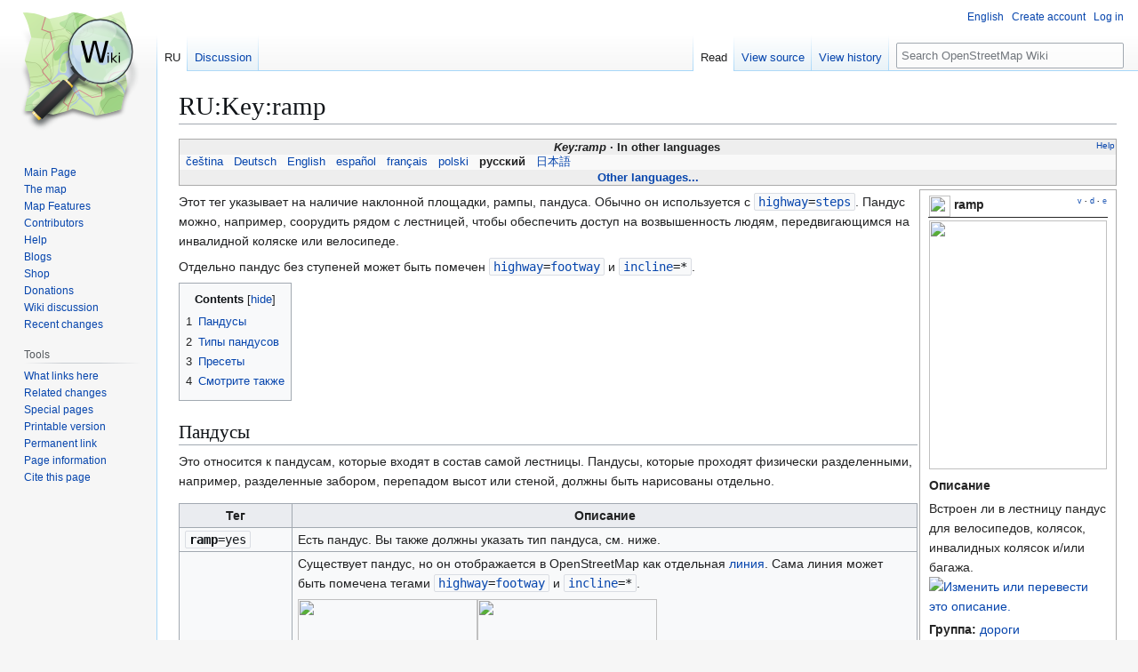

--- FILE ---
content_type: text/html; charset=UTF-8
request_url: https://wiki.openstreetmap.org/wiki/RU:Key:ramp
body_size: 13430
content:
<!DOCTYPE html>
<html class="client-nojs" lang="en" dir="ltr">
<head>
<meta charset="UTF-8">
<title>RU:Key:ramp - OpenStreetMap Wiki</title>
<script>(function(){var className="client-js";var cookie=document.cookie.match(/(?:^|; )wikimwclientpreferences=([^;]+)/);if(cookie){cookie[1].split('%2C').forEach(function(pref){className=className.replace(new RegExp('(^| )'+pref.replace(/-clientpref-\w+$|[^\w-]+/g,'')+'-clientpref-\\w+( |$)'),'$1'+pref+'$2');});}document.documentElement.className=className;}());RLCONF={"wgBreakFrames":false,"wgSeparatorTransformTable":["",""],"wgDigitTransformTable":["",""],"wgDefaultDateFormat":"dmy","wgMonthNames":["","January","February","March","April","May","June","July","August","September","October","November","December"],"wgRequestId":"195f405eb0acd8a270716eb3","wgCanonicalNamespace":"RU","wgCanonicalSpecialPageName":false,"wgNamespaceNumber":210,"wgPageName":"RU:Key:ramp","wgTitle":"Key:ramp","wgCurRevisionId":2907319,"wgRevisionId":2907319,"wgArticleId":112521,"wgIsArticle":true,"wgIsRedirect":false,"wgAction":"view","wgUserName":null,"wgUserGroups":["*"],"wgCategories":["Pages unavailable in Italian","Pages unavailable in Dutch","RU:Описания ключей по группе","RU:Описания ключей","RU:Описание ключей со статусом \"в использовании\"","RU:Дороги"],"wgPageViewLanguage":"en","wgPageContentLanguage":"en","wgPageContentModel":"wikitext","wgRelevantPageName":"RU:Key:ramp","wgRelevantArticleId":112521,"wgIsProbablyEditable":false,"wgRelevantPageIsProbablyEditable":false,"wgRestrictionEdit":[],"wgRestrictionMove":[],"wgCiteReferencePreviewsActive":true,"wgMFDisplayWikibaseDescriptions":{"search":false,"watchlist":false,"tagline":false},"wgULSAcceptLanguageList":[],"wgVisualEditor":{"pageLanguageCode":"en","pageLanguageDir":"ltr","pageVariantFallbacks":"en"},"wgCheckUserClientHintsHeadersJsApi":["architecture","bitness","brands","fullVersionList","mobile","model","platform","platformVersion"],"wgULSPosition":"personal","wgULSisCompactLinksEnabled":true,"wgVector2022LanguageInHeader":false,"wgULSisLanguageSelectorEmpty":false,"wgEditSubmitButtonLabelPublish":false};
RLSTATE={"site.styles":"ready","user.styles":"ready","user":"ready","user.options":"loading","skins.vector.styles.legacy":"ready","ext.OsmWikibase-all":"ready","codex-search-styles":"ready","ext.uls.pt":"ready","ext.visualEditor.desktopArticleTarget.noscript":"ready"};RLPAGEMODULES=["site","mediawiki.page.ready","mediawiki.toc","skins.vector.legacy.js","ext.checkUser.clientHints","ext.gadget.taginfo","ext.gadget.dataitemlinks","ext.gadget.maps","ext.uls.compactlinks","ext.uls.interface","ext.visualEditor.desktopArticleTarget.init","ext.visualEditor.targetLoader"];</script>
<script>(RLQ=window.RLQ||[]).push(function(){mw.loader.impl(function(){return["user.options@12s5i",function($,jQuery,require,module){mw.user.tokens.set({"patrolToken":"+\\","watchToken":"+\\","csrfToken":"+\\"});
}];});});</script>
<link rel="stylesheet" href="/w/load.php?lang=en&amp;modules=codex-search-styles%7Cext.OsmWikibase-all%7Cext.uls.pt%7Cext.visualEditor.desktopArticleTarget.noscript%7Cskins.vector.styles.legacy&amp;only=styles&amp;skin=vector">
<script async="" src="/w/load.php?lang=en&amp;modules=startup&amp;only=scripts&amp;raw=1&amp;skin=vector"></script>
<meta name="ResourceLoaderDynamicStyles" content="">
<link rel="stylesheet" href="/w/load.php?lang=en&amp;modules=site.styles&amp;only=styles&amp;skin=vector">
<noscript><link rel="stylesheet" href="/w/load.php?lang=en&amp;modules=noscript&amp;only=styles&amp;skin=vector"></noscript>
<meta name="generator" content="MediaWiki 1.43.6">
<meta name="robots" content="max-image-preview:standard">
<meta name="format-detection" content="telephone=no">
<meta name="viewport" content="width=1120">
<link rel="search" type="application/opensearchdescription+xml" href="/w/rest.php/v1/search" title="OpenStreetMap Wiki (en)">
<link rel="EditURI" type="application/rsd+xml" href="//wiki.openstreetmap.org/w/api.php?action=rsd">
<link rel="license" href="/wiki/Wiki_content_license">
<link rel="alternate" type="application/atom+xml" title="OpenStreetMap Wiki Atom feed" href="/w/index.php?title=Special:RecentChanges&amp;feed=atom">
</head>
<body class="skin-vector-legacy mediawiki ltr sitedir-ltr mw-hide-empty-elt ns-210 ns-subject page-RU_Key_ramp rootpage-RU_Key_ramp skin-vector action-view"><div id="mw-page-base" class="noprint"></div>
<div id="mw-head-base" class="noprint"></div>
<div id="content" class="mw-body" role="main">
	<a id="top"></a>
	<div id="siteNotice"></div>
	<div class="mw-indicators">
	</div>
	<h1 id="firstHeading" class="firstHeading mw-first-heading">RU:Key:ramp</h1>
	<div id="bodyContent" class="vector-body">
		<div id="siteSub" class="noprint">From OpenStreetMap Wiki</div>
		<div id="contentSub"><div id="mw-content-subtitle"></div></div>
		<div id="contentSub2"></div>
		
		<div id="jump-to-nav"></div>
		<a class="mw-jump-link" href="#mw-head">Jump to navigation</a>
		<a class="mw-jump-link" href="#searchInput">Jump to search</a>
		<div id="mw-content-text" class="mw-body-content"><div class="mw-content-ltr mw-parser-output" lang="en" dir="ltr"><style data-mw-deduplicate="TemplateStyles:r2860947">.mw-parser-output .DescriptionBox{background-color:#ffffff;border:1px solid #aaaaaa;color:#252525}@media screen{html.skin-theme-clientpref-night .mw-parser-output .darkmode-invert{filter:invert(100%)}html.skin-theme-clientpref-night .mw-parser-output .DescriptionBox{background-color:#333333;color:#f0f0f0}}@media screen and (prefers-color-scheme:dark){html.skin-theme-clientpref-os .mw-parser-output .darkmode-invert{filter:invert(100%)}html.skin-theme-clientpref-os .mw-parser-output .DescriptionBox{background-color:#333333;color:#f0f0f0}}</style><style data-mw-deduplicate="TemplateStyles:r2846368">.mw-parser-output .LanguageBar{margin:0;background:#f9f9f9;border:none;padding:0.5em;font-size:95%;line-height:normal;text-align:justify}.mw-parser-output .LanguageBar-header{background:#eeeeee}.mw-parser-output .LanguageBar-footer{background:#eeeeee}@media screen{html.skin-theme-clientpref-night .mw-parser-output .LanguageBar{background-color:#090909}html.skin-theme-clientpref-night .mw-parser-output .LanguageBar-header{background-color:#333333}html.skin-theme-clientpref-night .mw-parser-output .LanguageBar-footer{background-color:#333333}}@media screen and (prefers-color-scheme:dark){html.skin-theme-clientpref-os .mw-parser-output .LanguageBar{background-color:#090909}html.skin-theme-clientpref-os .mw-parser-output .LanguageBar-header{background-color:#333333}html.skin-theme-clientpref-os .mw-parser-output .LanguageBar-footer{background-color:#333333}}</style><div class="languages noprint navigation-not-searchable" style="clear:both;font-size:95%;line-height:normal;margin:2px 0;border:1px solid #AAA" dir="ltr">
<div class="LanguageBar-header" style="padding:1px">
<div class="hlist" style="float:right;margin-left:.25em;font-weight:normal;font-size:x-small">
<ul><li><a href="/wiki/Wiki_Translation" title="Wiki Translation">Help</a></li></ul>
</div>
<div class="hlist" style="font-weight:bold;max-height:10000000px;text-align:center">
<ul><li><bdi style="font-style:italic">Key:ramp</bdi></li>
<li>In other languages</li></ul>
</div>
</div>
<div id="Languages" class="LanguageBar" data-vector-language-button-label="$1 languages" style="max-height:10000000px;padding:0 .25em">
<div class="hlist hlist-with-seps"><li><span dir="auto" lang="af"><a href="/w/index.php?title=Af:Key:ramp&amp;action=edit&amp;redlink=1" class="new" title="Af:Key:ramp (page does not exist)">&#160;Afrikaans&#160;</a></span></li>
<li><span dir="auto" lang="ast"><a href="/w/index.php?title=Ast:Key:ramp&amp;action=edit&amp;redlink=1" class="new" title="Ast:Key:ramp (page does not exist)">&#160;asturianu&#160;</a></span></li>
<li><span dir="auto" lang="az"><a href="/w/index.php?title=Az:Key:ramp&amp;action=edit&amp;redlink=1" class="new" title="Az:Key:ramp (page does not exist)">&#160;azərbaycanca&#160;</a></span></li>
<li><span dir="auto" lang="id"><a href="/w/index.php?title=Id:Key:ramp&amp;action=edit&amp;redlink=1" class="new" title="Id:Key:ramp (page does not exist)">&#160;Bahasa Indonesia&#160;</a></span></li>
<li><span dir="auto" lang="ms"><a href="/w/index.php?title=Ms:Key:ramp&amp;action=edit&amp;redlink=1" class="new" title="Ms:Key:ramp (page does not exist)">&#160;Bahasa Melayu&#160;</a></span></li>
<li><span dir="auto" lang="bs"><a href="/w/index.php?title=Bs:Key:ramp&amp;action=edit&amp;redlink=1" class="new" title="Bs:Key:ramp (page does not exist)">&#160;bosanski&#160;</a></span></li>
<li><span dir="auto" lang="br"><a href="/w/index.php?title=Br:Key:ramp&amp;action=edit&amp;redlink=1" class="new" title="Br:Key:ramp (page does not exist)">&#160;brezhoneg&#160;</a></span></li>
<li><span dir="auto" lang="ca"><a href="/w/index.php?title=Ca:Key:ramp&amp;action=edit&amp;redlink=1" class="new" title="Ca:Key:ramp (page does not exist)">&#160;català&#160;</a></span></li>
<li><span dir="auto" lang="cs"><a href="/wiki/Cs:Key:ramp" title="Cs:Key:ramp">&#160;čeština&#160;</a></span></li>
<li><span dir="auto" lang="cnr"><a href="/w/index.php?title=Cnr:Key:ramp&amp;action=edit&amp;redlink=1" class="new" title="Cnr:Key:ramp (page does not exist)">&#160;Crnogorski&#160;</a></span></li>
<li><span dir="auto" lang="da"><a href="/w/index.php?title=Da:Key:ramp&amp;action=edit&amp;redlink=1" class="new" title="Da:Key:ramp (page does not exist)">&#160;dansk&#160;</a></span></li>
<li><span dir="auto" lang="de"><a href="/wiki/DE:Key:ramp" title="DE:Key:ramp">&#160;Deutsch&#160;</a></span></li>
<li><span dir="auto" lang="et"><a href="/w/index.php?title=Et:Key:ramp&amp;action=edit&amp;redlink=1" class="new" title="Et:Key:ramp (page does not exist)">&#160;eesti&#160;</a></span></li>
<li><span dir="auto" lang="en"><a href="/wiki/Key:ramp" title="Key:ramp">&#160;English&#160;</a></span></li>
<li><span dir="auto" lang="es"><a href="/wiki/ES:Key:ramp" title="ES:Key:ramp">&#160;español&#160;</a></span></li>
<li><span dir="auto" lang="eo"><a href="/w/index.php?title=Eo:Key:ramp&amp;action=edit&amp;redlink=1" class="new" title="Eo:Key:ramp (page does not exist)">&#160;Esperanto&#160;</a></span></li>
<li><span dir="auto" lang="eu"><a href="/w/index.php?title=Eu:Key:ramp&amp;action=edit&amp;redlink=1" class="new" title="Eu:Key:ramp (page does not exist)">&#160;euskara&#160;</a></span></li>
<li><span dir="auto" lang="fr"><a href="/wiki/FR:Key:ramp" title="FR:Key:ramp">&#160;français&#160;</a></span></li>
<li><span dir="auto" lang="fy"><a href="/w/index.php?title=Fy:Key:ramp&amp;action=edit&amp;redlink=1" class="new" title="Fy:Key:ramp (page does not exist)">&#160;Frysk&#160;</a></span></li>
<li><span dir="auto" lang="gd"><a href="/w/index.php?title=Gd:Key:ramp&amp;action=edit&amp;redlink=1" class="new" title="Gd:Key:ramp (page does not exist)">&#160;Gàidhlig&#160;</a></span></li>
<li><span dir="auto" lang="gl"><a href="/w/index.php?title=Gl:Key:ramp&amp;action=edit&amp;redlink=1" class="new" title="Gl:Key:ramp (page does not exist)">&#160;galego&#160;</a></span></li>
<li><span dir="auto" lang="hr"><a href="/w/index.php?title=Hr:Key:ramp&amp;action=edit&amp;redlink=1" class="new" title="Hr:Key:ramp (page does not exist)">&#160;hrvatski&#160;</a></span></li>
<li><span dir="auto" lang="io"><a href="/w/index.php?title=Io:Key:ramp&amp;action=edit&amp;redlink=1" class="new" title="Io:Key:ramp (page does not exist)">&#160;Ido&#160;</a></span></li>
<li><span dir="auto" lang="ia"><a href="/w/index.php?title=Ia:Key:ramp&amp;action=edit&amp;redlink=1" class="new" title="Ia:Key:ramp (page does not exist)">&#160;interlingua&#160;</a></span></li>
<li><span dir="auto" lang="is"><a href="/w/index.php?title=Is:Key:ramp&amp;action=edit&amp;redlink=1" class="new" title="Is:Key:ramp (page does not exist)">&#160;íslenska&#160;</a></span></li>
<li><span dir="auto" lang="it"><a href="/w/index.php?title=IT:Key:ramp&amp;action=edit&amp;redlink=1" class="new" title="IT:Key:ramp (page does not exist)">&#160;italiano&#160;</a></span></li>
<li><span dir="auto" lang="ht"><a href="/w/index.php?title=Ht:Key:ramp&amp;action=edit&amp;redlink=1" class="new" title="Ht:Key:ramp (page does not exist)">&#160;Kreyòl ayisyen&#160;</a></span></li>
<li><span dir="auto" lang="gcf"><a href="/w/index.php?title=Gcf:Key:ramp&amp;action=edit&amp;redlink=1" class="new" title="Gcf:Key:ramp (page does not exist)">&#160;kréyòl gwadloupéyen&#160;</a></span></li>
<li><span dir="auto" lang="ku"><a href="/w/index.php?title=Ku:Key:ramp&amp;action=edit&amp;redlink=1" class="new" title="Ku:Key:ramp (page does not exist)">&#160;kurdî&#160;</a></span></li>
<li><span dir="auto" lang="lv"><a href="/w/index.php?title=Lv:Key:ramp&amp;action=edit&amp;redlink=1" class="new" title="Lv:Key:ramp (page does not exist)">&#160;latviešu&#160;</a></span></li>
<li><span dir="auto" lang="lb"><a href="/w/index.php?title=Lb:Key:ramp&amp;action=edit&amp;redlink=1" class="new" title="Lb:Key:ramp (page does not exist)">&#160;Lëtzebuergesch&#160;</a></span></li>
<li><span dir="auto" lang="lt"><a href="/w/index.php?title=Lt:Key:ramp&amp;action=edit&amp;redlink=1" class="new" title="Lt:Key:ramp (page does not exist)">&#160;lietuvių&#160;</a></span></li>
<li><span dir="auto" lang="hu"><a href="/w/index.php?title=Hu:Key:ramp&amp;action=edit&amp;redlink=1" class="new" title="Hu:Key:ramp (page does not exist)">&#160;magyar&#160;</a></span></li>
<li><span dir="auto" lang="nl"><a href="/w/index.php?title=NL:Key:ramp&amp;action=edit&amp;redlink=1" class="new" title="NL:Key:ramp (page does not exist)">&#160;Nederlands&#160;</a></span></li>
<li><span dir="auto" lang="no"><a href="/w/index.php?title=No:Key:ramp&amp;action=edit&amp;redlink=1" class="new" title="No:Key:ramp (page does not exist)">&#160;norsk&#160;</a></span></li>
<li><span dir="auto" lang="nn"><a href="/w/index.php?title=Nn:Key:ramp&amp;action=edit&amp;redlink=1" class="new" title="Nn:Key:ramp (page does not exist)">&#160;norsk nynorsk&#160;</a></span></li>
<li><span dir="auto" lang="oc"><a href="/w/index.php?title=Oc:Key:ramp&amp;action=edit&amp;redlink=1" class="new" title="Oc:Key:ramp (page does not exist)">&#160;occitan&#160;</a></span></li>
<li><span dir="auto" lang="pl"><a href="/wiki/Pl:Key:ramp" title="Pl:Key:ramp">&#160;polski&#160;</a></span></li>
<li><span dir="auto" lang="pt"><a href="/w/index.php?title=Pt:Key:ramp&amp;action=edit&amp;redlink=1" class="new" title="Pt:Key:ramp (page does not exist)">&#160;português&#160;</a></span></li>
<li><span dir="auto" lang="ro"><a href="/w/index.php?title=Ro:Key:ramp&amp;action=edit&amp;redlink=1" class="new" title="Ro:Key:ramp (page does not exist)">&#160;română&#160;</a></span></li>
<li><span dir="auto" lang="sc"><a href="/w/index.php?title=Sc:Key:ramp&amp;action=edit&amp;redlink=1" class="new" title="Sc:Key:ramp (page does not exist)">&#160;sardu&#160;</a></span></li>
<li><span dir="auto" lang="sq"><a href="/w/index.php?title=Sq:Key:ramp&amp;action=edit&amp;redlink=1" class="new" title="Sq:Key:ramp (page does not exist)">&#160;shqip&#160;</a></span></li>
<li><span dir="auto" lang="sk"><a href="/w/index.php?title=Sk:Key:ramp&amp;action=edit&amp;redlink=1" class="new" title="Sk:Key:ramp (page does not exist)">&#160;slovenčina&#160;</a></span></li>
<li><span dir="auto" lang="sl"><a href="/w/index.php?title=Sl:Key:ramp&amp;action=edit&amp;redlink=1" class="new" title="Sl:Key:ramp (page does not exist)">&#160;slovenščina&#160;</a></span></li>
<li><span dir="auto" lang="sr-latn"><a href="/w/index.php?title=Sr-latn:Key:ramp&amp;action=edit&amp;redlink=1" class="new" title="Sr-latn:Key:ramp (page does not exist)">&#160;srpski (latinica)&#160;</a></span></li>
<li><span dir="auto" lang="fi"><a href="/w/index.php?title=Fi:Key:ramp&amp;action=edit&amp;redlink=1" class="new" title="Fi:Key:ramp (page does not exist)">&#160;suomi&#160;</a></span></li>
<li><span dir="auto" lang="sv"><a href="/w/index.php?title=Sv:Key:ramp&amp;action=edit&amp;redlink=1" class="new" title="Sv:Key:ramp (page does not exist)">&#160;svenska&#160;</a></span></li>
<li><span dir="auto" lang="tl"><a href="/w/index.php?title=Tl:Key:ramp&amp;action=edit&amp;redlink=1" class="new" title="Tl:Key:ramp (page does not exist)">&#160;Tagalog&#160;</a></span></li>
<li><span dir="auto" lang="vi"><a href="/w/index.php?title=Vi:Key:ramp&amp;action=edit&amp;redlink=1" class="new" title="Vi:Key:ramp (page does not exist)">&#160;Tiếng Việt&#160;</a></span></li>
<li><span dir="auto" lang="tr"><a href="/w/index.php?title=Tr:Key:ramp&amp;action=edit&amp;redlink=1" class="new" title="Tr:Key:ramp (page does not exist)">&#160;Türkçe&#160;</a></span></li>
<li><span dir="auto" lang="diq"><a href="/w/index.php?title=Diq:Key:ramp&amp;action=edit&amp;redlink=1" class="new" title="Diq:Key:ramp (page does not exist)">&#160;Zazaki&#160;</a></span></li>
<li><span dir="auto" lang="el"><a href="/w/index.php?title=El:Key:ramp&amp;action=edit&amp;redlink=1" class="new" title="El:Key:ramp (page does not exist)">&#160;Ελληνικά&#160;</a></span></li>
<li><span dir="auto" lang="be"><a href="/w/index.php?title=Be:Key:ramp&amp;action=edit&amp;redlink=1" class="new" title="Be:Key:ramp (page does not exist)">&#160;беларуская&#160;</a></span></li>
<li><span dir="auto" lang="bg"><a href="/w/index.php?title=Bg:Key:ramp&amp;action=edit&amp;redlink=1" class="new" title="Bg:Key:ramp (page does not exist)">&#160;български&#160;</a></span></li>
<li><span dir="auto" lang="mk"><a href="/w/index.php?title=Mk:Key:ramp&amp;action=edit&amp;redlink=1" class="new" title="Mk:Key:ramp (page does not exist)">&#160;македонски&#160;</a></span></li>
<li><span dir="auto" lang="mn"><a href="/w/index.php?title=Mn:Key:ramp&amp;action=edit&amp;redlink=1" class="new" title="Mn:Key:ramp (page does not exist)">&#160;монгол&#160;</a></span></li>
<li><span dir="auto" lang="ru"><a class="mw-selflink selflink">&#160;русский&#160;</a></span></li>
<li><span dir="auto" lang="sr"><a href="/w/index.php?title=Sr:Key:ramp&amp;action=edit&amp;redlink=1" class="new" title="Sr:Key:ramp (page does not exist)">&#160;српски / srpski&#160;</a></span></li>
<li><span dir="auto" lang="uk"><a href="/w/index.php?title=Uk:Key:ramp&amp;action=edit&amp;redlink=1" class="new" title="Uk:Key:ramp (page does not exist)">&#160;українська&#160;</a></span></li>
<li><span dir="auto" lang="hy"><a href="/w/index.php?title=Hy:Key:ramp&amp;action=edit&amp;redlink=1" class="new" title="Hy:Key:ramp (page does not exist)">&#160;հայերեն&#160;</a></span></li>
<li><span dir="auto" lang="he"><a href="/w/index.php?title=He:Key:ramp&amp;action=edit&amp;redlink=1" class="new" title="He:Key:ramp (page does not exist)">&#160;עברית&#160;</a></span></li>
<li><span dir="auto" lang="ar"><a href="/w/index.php?title=Ar:Key:ramp&amp;action=edit&amp;redlink=1" class="new" title="Ar:Key:ramp (page does not exist)">&#160;العربية&#160;</a></span></li>
<li><span dir="auto" lang="skr"><a href="/w/index.php?title=Skr:Key:ramp&amp;action=edit&amp;redlink=1" class="new" title="Skr:Key:ramp (page does not exist)">&#160;سرائیکی&#160;</a></span></li>
<li><span dir="auto" lang="fa"><a href="/w/index.php?title=Fa:Key:ramp&amp;action=edit&amp;redlink=1" class="new" title="Fa:Key:ramp (page does not exist)">&#160;فارسی&#160;</a></span></li>
<li><span dir="auto" lang="pnb"><a href="/w/index.php?title=Pnb:Key:ramp&amp;action=edit&amp;redlink=1" class="new" title="Pnb:Key:ramp (page does not exist)">&#160;پنجابی&#160;</a></span></li>
<li><span dir="auto" lang="ps"><a href="/w/index.php?title=Ps:Key:ramp&amp;action=edit&amp;redlink=1" class="new" title="Ps:Key:ramp (page does not exist)">&#160;پښتو&#160;</a></span></li>
<li><span dir="auto" lang="ne"><a href="/w/index.php?title=Ne:Key:ramp&amp;action=edit&amp;redlink=1" class="new" title="Ne:Key:ramp (page does not exist)">&#160;नेपाली&#160;</a></span></li>
<li><span dir="auto" lang="mr"><a href="/w/index.php?title=Mr:Key:ramp&amp;action=edit&amp;redlink=1" class="new" title="Mr:Key:ramp (page does not exist)">&#160;मराठी&#160;</a></span></li>
<li><span dir="auto" lang="hi"><a href="/w/index.php?title=Hi:Key:ramp&amp;action=edit&amp;redlink=1" class="new" title="Hi:Key:ramp (page does not exist)">&#160;हिन्दी&#160;</a></span></li>
<li><span dir="auto" lang="bn"><a href="/w/index.php?title=Bn:Key:ramp&amp;action=edit&amp;redlink=1" class="new" title="Bn:Key:ramp (page does not exist)">&#160;বাংলা&#160;</a></span></li>
<li><span dir="auto" lang="pa"><a href="/w/index.php?title=Pa:Key:ramp&amp;action=edit&amp;redlink=1" class="new" title="Pa:Key:ramp (page does not exist)">&#160;ਪੰਜਾਬੀ&#160;</a></span></li>
<li><span dir="auto" lang="ta"><a href="/w/index.php?title=Ta:Key:ramp&amp;action=edit&amp;redlink=1" class="new" title="Ta:Key:ramp (page does not exist)">&#160;தமிழ்&#160;</a></span></li>
<li><span dir="auto" lang="ml"><a href="/w/index.php?title=Ml:Key:ramp&amp;action=edit&amp;redlink=1" class="new" title="Ml:Key:ramp (page does not exist)">&#160;മലയാളം&#160;</a></span></li>
<li><span dir="auto" lang="si"><a href="/w/index.php?title=Si:Key:ramp&amp;action=edit&amp;redlink=1" class="new" title="Si:Key:ramp (page does not exist)">&#160;සිංහල&#160;</a></span></li>
<li><span dir="auto" lang="th"><a href="/w/index.php?title=Th:Key:ramp&amp;action=edit&amp;redlink=1" class="new" title="Th:Key:ramp (page does not exist)">&#160;ไทย&#160;</a></span></li>
<li><span dir="auto" lang="my"><a href="/w/index.php?title=My:Key:ramp&amp;action=edit&amp;redlink=1" class="new" title="My:Key:ramp (page does not exist)">&#160;မြန်မာဘာသာ&#160;</a></span></li>
<li><span dir="auto" lang="ko"><a href="/w/index.php?title=Ko:Key:ramp&amp;action=edit&amp;redlink=1" class="new" title="Ko:Key:ramp (page does not exist)">&#160;한국어&#160;</a></span></li>
<li><span dir="auto" lang="ka"><a href="/w/index.php?title=Ka:Key:ramp&amp;action=edit&amp;redlink=1" class="new" title="Ka:Key:ramp (page does not exist)">&#160;ქართული&#160;</a></span></li>
<li><span dir="auto" lang="tzm"><a href="/w/index.php?title=Tzm:Key:ramp&amp;action=edit&amp;redlink=1" class="new" title="Tzm:Key:ramp (page does not exist)">&#160;ⵜⴰⵎⴰⵣⵉⵖⵜ&#160;</a></span></li>
<li><span dir="auto" lang="zh-hans"><a href="/w/index.php?title=Zh-hans:Key:ramp&amp;action=edit&amp;redlink=1" class="new" title="Zh-hans:Key:ramp (page does not exist)">&#160;中文（简体）&#160;</a></span></li>
<li><span dir="auto" lang="zh-hant"><a href="/w/index.php?title=Zh-hant:Key:ramp&amp;action=edit&amp;redlink=1" class="new" title="Zh-hant:Key:ramp (page does not exist)">&#160;中文（繁體）&#160;</a></span></li>
<li><span dir="auto" lang="ja"><a href="/wiki/JA:Key:ramp" title="JA:Key:ramp">&#160;日本語&#160;</a></span></li>
<li><span dir="auto" lang="yue"><a href="/w/index.php?title=Yue:Key:ramp&amp;action=edit&amp;redlink=1" class="new" title="Yue:Key:ramp (page does not exist)">&#160;粵語&#160;</a></span></li></div>
</div>
<div class="nomobile LanguageBar-footer" style="padding:1px">
<div id="ExpandLanguages" class="hlist" style="font-weight:bold;max-height:10000000px;text-align:center">
<ul><li><a href="#top">Other languages...</a></li></ul>
</div>
</div>
</div>
<table class="description keydescription DescriptionBox" style="margin:2px;float:right;clear:right;margin-right:0;width:210px;padding:2px .5em;">

<tbody><tr>
<td style="border-bottom:1px solid"><div class="noprint plainlinks navbar" style="font-size:xx-small;background:none;padding:0;font-weight:normal;float:right;"><a href="/wiki/Template:KeyDescription" title="Template:KeyDescription"><bdi title="View this template." style=""><abbr>v</abbr></bdi></a>&#160;<b>·</b> <a href="/wiki/Template_talk:KeyDescription" class="mw-redirect" title="Template talk:KeyDescription"><bdi title="Discuss this template." style=""><abbr>d</abbr></bdi></a>&#160;<b>·</b> <a rel="nofollow" class="external text" href="//wiki.openstreetmap.org/w/index.php?title=Template:KeyDescription&amp;action=edit"><bdi title="Edit this template." style=""><abbr>e</abbr></bdi></a></div><span typeof="mw:File"><span><img src="/w/images/thumb/7/79/Public-images-osm_logo.svg/24px-Public-images-osm_logo.svg.png" decoding="async" width="24" height="24" class="mw-file-element" srcset="/w/images/thumb/7/79/Public-images-osm_logo.svg/36px-Public-images-osm_logo.svg.png 1.5x, /w/images/thumb/7/79/Public-images-osm_logo.svg/48px-Public-images-osm_logo.svg.png 2x" /></span></span> <span style="font-weight:bold"><a class="mw-selflink selflink">ramp</a></span>
</td></tr>
<tr>
<td class="d&#95;image" style="padding-bottom:4px;text-align:center"><figure class="mw-halign-center" typeof="mw:File/Frameless"><a href="/wiki/File:Concrete_push_ramp_Frescati_jeh.jpg" class="mw-file-description"><img src="https://upload.wikimedia.org/wikipedia/commons/thumb/2/2a/Concrete_push_ramp_Frescati_jeh.jpg/200px-Concrete_push_ramp_Frescati_jeh.jpg" decoding="async" width="200" height="280" class="mw-file-element" srcset="https://upload.wikimedia.org/wikipedia/commons/thumb/2/2a/Concrete_push_ramp_Frescati_jeh.jpg/300px-Concrete_push_ramp_Frescati_jeh.jpg 1.5x, https://upload.wikimedia.org/wikipedia/commons/thumb/2/2a/Concrete_push_ramp_Frescati_jeh.jpg/400px-Concrete_push_ramp_Frescati_jeh.jpg 2x" /></a><figcaption></figcaption></figure>
</td></tr>
<tr class="d&#95;description header" style="text-align:left">
<th>Описание
</th></tr>
<tr class="d&#95;description content">
<td>Встроен ли в лестницу пандус для велосипедов, колясок, инвалидных колясок и/или багажа.&#160;<span class="wb-edit-pencil"><span typeof="mw:File"><a href="/wiki/Item:Q595" title="Изменить или перевести это описание."><img alt="Изменить или перевести это описание." src="https://upload.wikimedia.org/wikipedia/commons/thumb/6/63/Arbcom_ru_editing.svg/12px-Arbcom_ru_editing.svg.png" decoding="async" width="12" height="12" class="mw-file-element" srcset="https://upload.wikimedia.org/wikipedia/commons/thumb/6/63/Arbcom_ru_editing.svg/18px-Arbcom_ru_editing.svg.png 1.5x, https://upload.wikimedia.org/wikipedia/commons/thumb/6/63/Arbcom_ru_editing.svg/24px-Arbcom_ru_editing.svg.png 2x" /></a></span></span>
</td></tr>
<tr class="d&#95;group content" style="text-align:left">
<td><b>Группа:</b> <a href="/wiki/Category:RU:%D0%94%D0%BE%D1%80%D0%BE%D0%B3%D0%B8" title="Category:RU:Дороги">дороги</a>
</td></tr>
<tr class="d&#95;usage header" style="text-align:left">
<th>Используется на <i><a href="/wiki/RU:%D0%AD%D0%BB%D0%B5%D0%BC%D0%B5%D0%BD%D1%82%D1%8B" title="RU:Элементы">элементах</a></i>
</th></tr>
<tr class="d&#95;usage content">
<td><div style="margin:2px 2px 2px 2px"><span style="margin:0 3px"><span typeof="mw:File"><a href="/wiki/RU:%D0%A2%D0%BE%D1%87%D0%BA%D0%B0" title="точки не принято отмечать этим тегом"><img alt="точки не принято отмечать этим тегом" src="/w/images/thumb/5/58/Osm_element_node_no.svg/30px-Osm_element_node_no.svg.png" decoding="async" width="30" height="30" class="mw-file-element" srcset="/w/images/thumb/5/58/Osm_element_node_no.svg/45px-Osm_element_node_no.svg.png 1.5x, /w/images/thumb/5/58/Osm_element_node_no.svg/60px-Osm_element_node_no.svg.png 2x" /></a></span></span><span style="margin:0 3px"><span typeof="mw:File"><a href="/wiki/RU:%D0%9B%D0%B8%D0%BD%D0%B8%D1%8F" title="линии можно отмечать этим тегом"><img alt="линии можно отмечать этим тегом" src="/w/images/thumb/e/ee/Osm_element_way.svg/30px-Osm_element_way.svg.png" decoding="async" width="30" height="30" class="mw-file-element" srcset="/w/images/thumb/e/ee/Osm_element_way.svg/45px-Osm_element_way.svg.png 1.5x, /w/images/thumb/e/ee/Osm_element_way.svg/60px-Osm_element_way.svg.png 2x" /></a></span></span><span style="margin:0 3px"><span typeof="mw:File"><a href="/wiki/RU:%D0%9F%D0%BE%D0%BB%D0%B8%D0%B3%D0%BE%D0%BD" title="полигоны не принято отмечать этим тегом"><img alt="полигоны не принято отмечать этим тегом" src="/w/images/thumb/8/8d/Osm_element_area_no.svg/30px-Osm_element_area_no.svg.png" decoding="async" width="30" height="30" class="mw-file-element" srcset="/w/images/thumb/8/8d/Osm_element_area_no.svg/45px-Osm_element_area_no.svg.png 1.5x, /w/images/thumb/8/8d/Osm_element_area_no.svg/60px-Osm_element_area_no.svg.png 2x" /></a></span></span><span style="margin:0 3px"><span typeof="mw:File"><a href="/wiki/RU:%D0%9E%D1%82%D0%BD%D0%BE%D1%88%D0%B5%D0%BD%D0%B8%D1%8F" title="отношения не принято отмечать этим тегом"><img alt="отношения не принято отмечать этим тегом" src="/w/images/thumb/8/8a/Osm_element_relation_no.svg/30px-Osm_element_relation_no.svg.png" decoding="async" width="30" height="30" class="mw-file-element" srcset="/w/images/thumb/8/8a/Osm_element_relation_no.svg/45px-Osm_element_relation_no.svg.png 1.5x, /w/images/thumb/8/8a/Osm_element_relation_no.svg/60px-Osm_element_relation_no.svg.png 2x" /></a></span></span></div>
</td></tr>
<tr class="d&#95;requires header" style="text-align:left">
<th>Необходимы теги
</th></tr>
<tr class="d&#95;requires content">
<td>
<ul><li><code dir="ltr" class="mw-content-ltr"><bdi style="white-space:nowrap"><a href="/wiki/RU:Key:highway" title="RU:Key:highway">highway</a></bdi>=<a href="/wiki/RU:Tag:highway%3Dsteps" title="RU:Tag:highway=steps"><bdi>steps</bdi></a></code></li></ul>
</td></tr>
<tr class="d&#95;combination header" style="text-align:left">
<th>Полезные сочетания
</th></tr>
<tr class="d&#95;combination content">
<td>
<ul><li><code dir="ltr" class="mw-content-ltr"><bdi style="white-space:nowrap"><a href="/wiki/RU:Key:highway" title="RU:Key:highway">highway</a></bdi>=<a href="/wiki/RU:Tag:highway%3Dsteps" title="RU:Tag:highway=steps"><bdi>steps</bdi></a></code></li></ul>
</td></tr>
<tr class="d&#95;status content">
<td><b>Статус:&#32;</b><span style="background:#FFF;color:#222;padding:0 1px"><bdi>в использовании</bdi></span>
</td></tr>
<tr class="d&#95;taginfo content">
<td><div class="taginfo-ajax taginfobox" style="display:none; width:11em" data-taginfo-key="ramp" data-taginfo-no-such-tag="This tag does not appear in the OSM database." data-taginfo-taginfo-error="Error loading from Taginfo API." data-taginfo-url="https&#58;//taginfo.openstreetmap.org"><div class="ti&#95;named&#95;link taginfo-tag"><bdi><b><span class="plainlinks" title="ramp=*"><a class="external text" href="https://taginfo.openstreetmap.org/keys/ramp">ramp</a></span></b>=<b>*</b></bdi></div><div class="ti&#95;empty taginfo-content taginfo-compact-text taginfo-hidden"></div><div class="ti&#95;error taginfo-content taginfo-compact-text taginfo-hidden"></div><div class="ti&#95;content taginfo-content"><table><tbody><tr><td class="all-ico taginfo-ico"><span typeof="mw:File"><a href="https://taginfo.openstreetmap.org/keys/ramp" title="All"><img alt="All" src="/w/images/thumb/0/05/Osm_element_all.svg/16px-Osm_element_all.svg.png" decoding="async" width="16" height="16" class="mw-file-element" srcset="/w/images/thumb/0/05/Osm_element_all.svg/24px-Osm_element_all.svg.png 1.5x, /w/images/thumb/0/05/Osm_element_all.svg/32px-Osm_element_all.svg.png 2x" /></a></span></td><td class="all-count" title="Objects with tag “ramp=” in database"></td></tr><tr><td class="node-ico taginfo-ico"><span typeof="mw:File"><a href="https://taginfo.openstreetmap.org/keys/ramp" title="Nodes"><img alt="Nodes" src="/w/images/thumb/5/50/Taginfo_element_node.svg/16px-Taginfo_element_node.svg.png" decoding="async" width="16" height="16" class="mw-file-element" srcset="/w/images/thumb/5/50/Taginfo_element_node.svg/24px-Taginfo_element_node.svg.png 1.5x, /w/images/thumb/5/50/Taginfo_element_node.svg/32px-Taginfo_element_node.svg.png 2x" /></a></span></td><td class="node-count" title="Nodes with tag “ramp=” in database"></td></tr><tr><td class="way-ico taginfo-ico"><span typeof="mw:File"><a href="https://taginfo.openstreetmap.org/keys/ramp" title="Ways"><img alt="Ways" src="/w/images/thumb/f/f4/Taginfo_element_way.svg/16px-Taginfo_element_way.svg.png" decoding="async" width="16" height="16" class="mw-file-element" srcset="/w/images/thumb/f/f4/Taginfo_element_way.svg/24px-Taginfo_element_way.svg.png 1.5x, /w/images/thumb/f/f4/Taginfo_element_way.svg/32px-Taginfo_element_way.svg.png 2x" /></a></span></td><td class="way-count" title="Ways with tag “ramp=” in database"></td></tr><tr><td class="rel-ico taginfo-ico"><span typeof="mw:File"><a href="https://taginfo.openstreetmap.org/keys/ramp" title="Relations"><img alt="Relations" src="/w/images/thumb/b/be/Taginfo_element_relation.svg/16px-Taginfo_element_relation.svg.png" decoding="async" width="16" height="16" class="mw-file-element" srcset="/w/images/thumb/b/be/Taginfo_element_relation.svg/24px-Taginfo_element_relation.svg.png 1.5x, /w/images/thumb/b/be/Taginfo_element_relation.svg/32px-Taginfo_element_relation.svg.png 2x" /></a></span></td><td class="rel-count" title="Relations with tag “ramp=” in database"></td></tr></tbody></table></div></div><div class="taginfo-fallback-link"><a class="external text" href="https://taginfo.openstreetmap.org/keys/ramp">More details at tag<b>info</b></a></div>
</td></tr>
<tr class="d&#95;links header" style="text-align:left">
<th>Инструменты
</th></tr>
<tr class="d&#95;links content">
<td>
<ul><li><span class="taginfo aa"><a class="external text" href="//taginfo.openstreetmap.org/keys/ramp">taginfo</a></span><span class="taginfo ad" style="display:none">&#160;<b>·</b> <a rel="nofollow" class="external text" href="https://taginfo.geofabrik.de/europe:andorra/keys/ramp">AD</a></span><span class="taginfo at" style="display:none">&#160;<b>·</b> <a rel="nofollow" class="external text" href="https://taginfo.geofabrik.de/europe:austria/keys/ramp">AT</a></span><span class="taginfo br" style="display:none">&#160;<b>·</b> <a rel="nofollow" class="external text" href="https://taginfo.geofabrik.de/south-america:brazil/keys/ramp">BR</a></span><span class="taginfo by">&#160;<b>·</b> <a rel="nofollow" class="external text" href="https://taginfo.geofabrik.de/europe:belarus/keys/ramp">BY</a></span><span class="taginfo ch" style="display:none">&#160;<b>·</b> <a rel="nofollow" class="external text" href="//taginfo.osm.ch/keys/ramp">CH</a></span><span class="taginfo cn" style="display:none">&#160;<b>·</b> <a rel="nofollow" class="external text" href="https://taginfo.geofabrik.de/asia:china/keys/ramp">CN</a></span><span class="taginfo cz" style="display:none">&#160;<b>·</b> <a rel="nofollow" class="external text" href="http://taginfo.openstreetmap.cz/keys/ramp">CZ</a></span><span class="taginfo de" style="display:none">&#160;<b>·</b> <a rel="nofollow" class="external text" href="https://taginfo.geofabrik.de/europe:germany/keys/ramp">DE</a></span><span class="taginfo dk" style="display:none">&#160;<b>·</b> <a rel="nofollow" class="external text" href="https://taginfo.geofabrik.de/europe:denmark/keys/ramp">DK</a></span><span class="taginfo fi" style="display:none">&#160;<b>·</b> <a rel="nofollow" class="external text" href="https://taginfo.geofabrik.de/europe:finland/keys/ramp">FI</a></span><span class="taginfo fr" style="display:none">&#160;<b>·</b> <a rel="nofollow" class="external text" href="//taginfo.openstreetmap.fr/keys/ramp">FR</a></span><span class="taginfo gb uk" style="display:none">&#160;<b>·</b> <a rel="nofollow" class="external text" href="http://taginfo.openstreetmap.org.uk/keys/ramp">GB</a></span><span class="taginfo gr" style="display:none">&#160;<b>·</b> <a rel="nofollow" class="external text" href="https://taginfo.geofabrik.de/europe:greece/keys/ramp">GR</a></span><span class="taginfo hu" style="display:none">&#160;<b>·</b> <a rel="nofollow" class="external text" href="http://taginfo.openstreetmap.hu/keys/ramp">HU</a></span><span class="taginfo ie" style="display:none">&#160;<b>·</b> <a rel="nofollow" class="external text" href="https://taginfo.geofabrik.de/europe:ireland-and-northern-ireland/keys/ramp">IE (N+S)</a></span><span class="taginfo in" style="display:none">&#160;<b>·</b> <a rel="nofollow" class="external text" href="//taginfo.openstreetmap.in/keys/ramp">IN</a></span><span class="taginfo ir" style="display:none">&#160;<b>·</b> <a rel="nofollow" class="external text" href="https://taginfo.geofabrik.de/asia:iran/keys/ramp">IR</a></span><span class="taginfo it" style="display:none">&#160;<b>·</b> <a rel="nofollow" class="external text" href="https://taginfo.geofabrik.de/europe:italy/keys/ramp">IT</a></span><span class="taginfo li" style="display:none">&#160;<b>·</b> <a rel="nofollow" class="external text" href="https://taginfo.geofabrik.de/europe:liechtenstein/keys/ramp">LI</a></span><span class="taginfo lu" style="display:none">&#160;<b>·</b> <a rel="nofollow" class="external text" href="https://taginfo.geofabrik.de/europe:luxembourg/keys/ramp">LU</a></span><span class="taginfo jp" style="display:none">&#160;<b>·</b> <a rel="nofollow" class="external text" href="https://taginfo.openstreetmap.jp/keys/ramp">JP</a></span><span class="taginfo kp" style="display:none">&#160;<b>·</b> <a rel="nofollow" class="external text" href="https://taginfo.geofabrik.de/asia:north-korea/keys/ramp">KP</a></span><span class="taginfo kr" style="display:none">&#160;<b>·</b> <a rel="nofollow" class="external text" href="https://taginfo.geofabrik.de/asia:south-korea/keys/ramp">KR</a></span><span class="taginfo nl" style="display:none">&#160;<b>·</b> <a rel="nofollow" class="external text" href="https://taginfo.geofabrik.de/europe:netherlands/keys/ramp">NL</a></span><span class="taginfo pl" style="display:none">&#160;<b>·</b> <a rel="nofollow" class="external text" href="http://taginfo.openstreetmap.pl/keys/ramp">PL</a></span><span class="taginfo pt" style="display:none">&#160;<b>·</b> <a rel="nofollow" class="external text" href="https://taginfo.geofabrik.de/europe:portugal/keys/ramp">PT</a></span><span class="taginfo ru">&#160;<b>·</b> <a rel="nofollow" class="external text" href="https://taginfo.geofabrik.de/russia/keys/ramp">RU</a></span><span class="taginfo es es" style="display:none">&#160;<b>·</b> <a rel="nofollow" class="external text" href="//taginfo.geofabrik.de/europe:spain/keys/ramp">ES</a></span><span class="taginfo es ar" style="display:none">&#160;<b>·</b> <a rel="nofollow" class="external text" href="//taginfo.geofabrik.de/south-america:argentina/keys/ramp">AR</a></span><span class="taginfo es mx" style="display:none">&#160;<b>·</b> <a rel="nofollow" class="external text" href="//taginfo.geofabrik.de/north-america:mexico/keys/ramp">MX</a></span><span class="taginfo es co" style="display:none">&#160;<b>·</b> <a rel="nofollow" class="external text" href="//taginfo.geofabrik.de/south-america:colombia/keys/ramp">CO</a></span><span class="taginfo es bo" style="display:none">&#160;<b>·</b> <a rel="nofollow" class="external text" href="//taginfo.geofabrik.de/south-america:bolivia/keys/ramp">BO</a></span><span class="taginfo es cl" style="display:none">&#160;<b>·</b> <a rel="nofollow" class="external text" href="//taginfo.geofabrik.de/south-america:chile/keys/ramp">CL</a></span><span class="taginfo es ec" style="display:none">&#160;<b>·</b> <a rel="nofollow" class="external text" href="//taginfo.geofabrik.de/south-america:ecuador/keys/ramp">EC</a></span><span class="taginfo es py" style="display:none">&#160;<b>·</b> <a rel="nofollow" class="external text" href="//taginfo.geofabrik.de/south-america:paraguay/keys/ramp">PY</a></span><span class="taginfo es pe" style="display:none">&#160;<b>·</b> <a rel="nofollow" class="external text" href="//taginfo.geofabrik.de/south-america:peru/keys/ramp">PE</a></span><span class="taginfo es uy" style="display:none">&#160;<b>·</b> <a rel="nofollow" class="external text" href="//taginfo.geofabrik.de/south-america:uruguay/keys/ramp">UY</a></span><span class="taginfo es ve" style="display:none">&#160;<b>·</b> <a rel="nofollow" class="external text" href="//taginfo.geofabrik.de/south-america:venezuela/keys/ramp">VE</a></span><span class="taginfo tw" style="display:none">&#160;<b>·</b> <a rel="nofollow" class="external text" href="https://taginfo.geofabrik.de/asia:taiwan/keys/ramp">TW</a></span><span class="taginfo ua">&#160;<b>·</b> <a rel="nofollow" class="external text" href="https://taginfo.geofabrik.de/europe:ukraine/keys/ramp">UA</a></span><span class="taginfo us" style="display:none">&#160;<b>·</b> <a rel="nofollow" class="external text" href="https://taginfo.geofabrik.de/north-america:us/keys/ramp">US</a></span><span class="taginfo vn" style="display:none">&#160;<b>·</b> <a rel="nofollow" class="external text" href="https://taginfo.geofabrik.de/asia:vietnam/keys/ramp">VN</a></span></li>
<li><a rel="nofollow" class="external text" href="https://overpass-turbo.eu/?template=key&amp;key=ramp">overpass-turbo</a></li>
<li><a rel="nofollow" class="external text" href="https://taghistory.raifer.tech/#***/ramp/">OSM Tag History</a></li></ul>
</td></tr></tbody></table>
<p>Этот тег указывает на наличие наклонной площадки, рампы, пандуса. Обычно он используется с <code dir="ltr" class="mw-content-ltr"><bdi style="white-space:nowrap"><a href="/wiki/RU:Key:highway" title="RU:Key:highway">highway</a></bdi>=<a href="/wiki/RU:Tag:highway%3Dsteps" title="RU:Tag:highway=steps"><bdi>steps</bdi></a></code>. Пандус можно, например, соорудить рядом с лестницей, чтобы обеспечить доступ на возвышенность людям, передвигающимся на инвалидной коляске или велосипеде.
</p><p>Отдельно пандус без ступеней может быть помечен <code dir="ltr" class="mw-content-ltr"><bdi style="white-space:nowrap"><a href="/wiki/RU:Key:highway" title="RU:Key:highway">highway</a></bdi>=<a href="/wiki/RU:Tag:highway%3Dfootway" title="RU:Tag:highway=footway"><bdi>footway</bdi></a></code> и <code dir="ltr" class="mw-content-ltr"><bdi style="white-space:nowrap"><a href="/wiki/RU:Key:incline" title="RU:Key:incline">incline</a></bdi>=&#42;</code>.
</p>
<div id="toc" class="toc" role="navigation" aria-labelledby="mw-toc-heading"><input type="checkbox" role="button" id="toctogglecheckbox" class="toctogglecheckbox" style="display:none" /><div class="toctitle" lang="en" dir="ltr"><h2 id="mw-toc-heading">Contents</h2><span class="toctogglespan"><label class="toctogglelabel" for="toctogglecheckbox"></label></span></div>
<ul>
<li class="toclevel-1 tocsection-1"><a href="#Пандусы"><span class="tocnumber">1</span> <span class="toctext">Пандусы</span></a></li>
<li class="toclevel-1 tocsection-2"><a href="#Типы_пандусов"><span class="tocnumber">2</span> <span class="toctext">Типы пандусов</span></a></li>
<li class="toclevel-1 tocsection-3"><a href="#Пресеты"><span class="tocnumber">3</span> <span class="toctext">Пресеты</span></a></li>
<li class="toclevel-1 tocsection-4"><a href="#Смотрите_также"><span class="tocnumber">4</span> <span class="toctext">Смотрите также</span></a></li>
</ul>
</div>

<h2><span id=".D0.9F.D0.B0.D0.BD.D0.B4.D1.83.D1.81.D1.8B"></span><span class="mw-headline" id="Пандусы">Пандусы</span></h2>
<p>Это относится к пандусам, которые входят в состав самой лестницы. Пандусы, которые проходят физически разделенными, например, разделенные забором, перепадом высот или стеной, должны быть нарисованы отдельно.
</p>
<table class="wikitable">

<tbody><tr>
<th>Тег
</th>
<th>Описание
</th></tr>
<tr>
<td><code dir="ltr" class="mw-content-ltr"><bdi style="white-space:nowrap"><a class="mw-selflink selflink">ramp</a></bdi>=<bdi>yes</bdi></code>
</td>
<td>Есть пандус. Вы также должны указать тип пандуса, см. ниже.
</td></tr>
<tr>
<td><code dir="ltr" class="mw-content-ltr"><bdi style="white-space:nowrap"><a class="mw-selflink selflink">ramp</a></bdi>=<bdi>separate</bdi></code>
</td>
<td>Существует пандус, но он отображается в OpenStreetMap как отдельная <a href="/wiki/RU:%D0%9B%D0%B8%D0%BD%D0%B8%D1%8F" title="RU:Линия">линия</a>. Сама линия может быть помечена тегами <code dir="ltr" class="mw-content-ltr"><bdi style="white-space:nowrap"><a href="/wiki/RU:Key:highway" title="RU:Key:highway">highway</a></bdi>=<a href="/wiki/RU:Tag:highway%3Dfootway" title="RU:Tag:highway=footway"><bdi>footway</bdi></a></code> и <code dir="ltr" class="mw-content-ltr"><bdi style="white-space:nowrap"><a href="/wiki/RU:Key:incline" title="RU:Key:incline">incline</a></bdi>=&#42;</code>.
<p><span class="mw-valign-top" typeof="mw:File"><a href="/wiki/File:Ramp-separate.png" class="mw-file-description"><img src="/w/images/8/80/Ramp-separate.png" decoding="async" width="202" height="185" class="mw-file-element" /></a></span><span class="mw-valign-top" typeof="mw:File"><a href="/wiki/File:Handicapped_steps_near_PNC_Park.._one_year_later_(3451933262).jpg" class="mw-file-description"><img src="https://upload.wikimedia.org/wikipedia/commons/thumb/7/71/Handicapped_steps_near_PNC_Park.._one_year_later_%283451933262%29.jpg/202px-Handicapped_steps_near_PNC_Park.._one_year_later_%283451933262%29.jpg" decoding="async" width="202" height="152" class="mw-file-element" srcset="https://upload.wikimedia.org/wikipedia/commons/thumb/7/71/Handicapped_steps_near_PNC_Park.._one_year_later_%283451933262%29.jpg/303px-Handicapped_steps_near_PNC_Park.._one_year_later_%283451933262%29.jpg 1.5x, https://upload.wikimedia.org/wikipedia/commons/thumb/7/71/Handicapped_steps_near_PNC_Park.._one_year_later_%283451933262%29.jpg/404px-Handicapped_steps_near_PNC_Park.._one_year_later_%283451933262%29.jpg 2x" /></a></span>
</p>
</td></tr>
<tr>
<td><code dir="ltr" class="mw-content-ltr"><bdi style="white-space:nowrap"><a class="mw-selflink selflink">ramp</a></bdi>=<bdi>no</bdi></code>
</td>
<td>Пандуса вообще нет. Это значение по умолчанию, но его полезно добавить для завершения и для облегчения маршрутизации для людей в инвалидных колясках.
</td></tr>
</tbody></table>
<h2><span id=".D0.A2.D0.B8.D0.BF.D1.8B_.D0.BF.D0.B0.D0.BD.D0.B4.D1.83.D1.81.D0.BE.D0.B2"></span><span class="mw-headline" id="Типы_пандусов">Типы пандусов</span></h2>
<p>Теоретически лестница может иметь несколько пандусов разных типов. Если имеется несколько пандусов, эта схема пометки позволяет пометить каждый из них.
</p>
<table class="wikitable">
<tbody><tr>
<th>Тег
</th>
<th>Описание
</th>
<th>Картинка
</th></tr>
<tr>
<td><code dir="ltr" class="mw-content-ltr"><bdi style="white-space:nowrap"><a class="mw-selflink selflink">ramp&#58;bicycle</a></bdi>=<bdi>yes/automatic</bdi></code>
</td>
<td>Пандус сбоку от ступеней, который позволяет подниматься или спускаться по лестницам без необходимости физически нести велосипед. Иногда его называют "ручейком". <a href="https://en.wikipedia.org/wiki/Bicycle_stairway" class="extiw" title="wikipedia:Bicycle stairway">Wikipedia:Bicycle_stairway</a>
<p><i>Automatic</i> означает, что он движется сам по себе (конвейерная лента).
</p>
</td>
<td><span typeof="mw:File"><a href="/wiki/File:Paris_75018_Montmartre_stairs_handrail_02a.jpg" class="mw-file-description"><img src="https://upload.wikimedia.org/wikipedia/commons/thumb/d/d3/Paris_75018_Montmartre_stairs_handrail_02a.jpg/320px-Paris_75018_Montmartre_stairs_handrail_02a.jpg" decoding="async" width="320" height="240" class="mw-file-element" srcset="https://upload.wikimedia.org/wikipedia/commons/thumb/d/d3/Paris_75018_Montmartre_stairs_handrail_02a.jpg/480px-Paris_75018_Montmartre_stairs_handrail_02a.jpg 1.5x, https://upload.wikimedia.org/wikipedia/commons/thumb/d/d3/Paris_75018_Montmartre_stairs_handrail_02a.jpg/640px-Paris_75018_Montmartre_stairs_handrail_02a.jpg 2x" /></a></span>
</td></tr>
<tr>
<td><code dir="ltr" class="mw-content-ltr"><bdi style="white-space:nowrap"><a class="mw-selflink selflink">ramp&#58;stroller</a></bdi>=<bdi>yes</bdi></code>
</td>
<td>Пара пандусов с узким лестничным пролетом посередине, который позволяет поднимать коляску (и велосипеды тоже) вверх по лестнице.
</td>
<td><span typeof="mw:File"><a href="/wiki/File:Steps_with_stroller_ramp.jpg" class="mw-file-description"><img src="https://upload.wikimedia.org/wikipedia/commons/thumb/d/d7/Steps_with_stroller_ramp.jpg/320px-Steps_with_stroller_ramp.jpg" decoding="async" width="320" height="240" class="mw-file-element" srcset="https://upload.wikimedia.org/wikipedia/commons/thumb/d/d7/Steps_with_stroller_ramp.jpg/480px-Steps_with_stroller_ramp.jpg 1.5x, https://upload.wikimedia.org/wikipedia/commons/thumb/d/d7/Steps_with_stroller_ramp.jpg/640px-Steps_with_stroller_ramp.jpg 2x" /></a></span>
</td></tr>
<tr>
<td><code dir="ltr" class="mw-content-ltr"><bdi style="white-space:nowrap"><a class="mw-selflink selflink">ramp&#58;wheelchair</a></bdi>=<bdi>yes</bdi></code> или <code dir="ltr" class="mw-content-ltr"><bdi style="white-space:nowrap"><a class="mw-selflink selflink">ramp</a></bdi>=<a href="/w/index.php?title=Tag:ramp%3Dseparate&amp;action=edit&amp;redlink=1" class="new" title="Tag:ramp=separate (page does not exist)"><bdi>separate</bdi></a></code> если рисуете отдельной линией.
</td>
<td>Пандус, которым могут пользоваться инвалидные коляски. Не путайте его с пандусом для колясок: пандус для инвалидных колясок не должен быть круче 4-6% и должен быть достаточно широким, чтобы вместить инвалидную коляску. Можно использовать и для детских колясок.
</td>
<td><span typeof="mw:File"><a href="/wiki/File:SSF_Main_Library_wheelchair_ramp_1.JPG" class="mw-file-description"><img src="https://upload.wikimedia.org/wikipedia/commons/thumb/f/fe/SSF_Main_Library_wheelchair_ramp_1.JPG/320px-SSF_Main_Library_wheelchair_ramp_1.JPG" decoding="async" width="320" height="240" class="mw-file-element" srcset="https://upload.wikimedia.org/wikipedia/commons/thumb/f/fe/SSF_Main_Library_wheelchair_ramp_1.JPG/480px-SSF_Main_Library_wheelchair_ramp_1.JPG 1.5x, https://upload.wikimedia.org/wikipedia/commons/thumb/f/fe/SSF_Main_Library_wheelchair_ramp_1.JPG/640px-SSF_Main_Library_wheelchair_ramp_1.JPG 2x" /></a></span>
</td></tr>
<tr>
<td><code dir="ltr" class="mw-content-ltr"><bdi style="white-space:nowrap"><a class="mw-selflink selflink">ramp&#58;luggage</a></bdi>=<bdi>yes/automatic</bdi></code>
</td>
<td>Пандус для багажа, часто встречающийся на железнодорожных станциях. <i>Automatic</i> означает, что он перемещается сам по себе (конвейерная лента), в то время как <i>manual</i> обеспечивает только ровную поверхность, по которой вы можете легче перемещать свой багаж вверх и вниз — это чаще обозначается <i>yes</i>.
</td>
<td><span typeof="mw:File"><a href="/wiki/File:Luggage_Ramp_Nuremberg.jpg" class="mw-file-description"><img src="/w/images/thumb/5/5b/Luggage_Ramp_Nuremberg.jpg/211px-Luggage_Ramp_Nuremberg.jpg" decoding="async" width="211" height="240" class="mw-file-element" srcset="/w/images/thumb/5/5b/Luggage_Ramp_Nuremberg.jpg/317px-Luggage_Ramp_Nuremberg.jpg 1.5x, /w/images/thumb/5/5b/Luggage_Ramp_Nuremberg.jpg/422px-Luggage_Ramp_Nuremberg.jpg 2x" /></a></span>
</td></tr></tbody></table>
<h2><span id=".D0.9F.D1.80.D0.B5.D1.81.D0.B5.D1.82.D1.8B"></span><span class="mw-headline" id="Пресеты">Пресеты</span></h2>
<p>Рампа включена во внутреннюю предустановку JOSM (начиная с версии 8011).
</p><p>Вы также можете добавить в JOSM пресеты, использующие предложенную схему. Просто добавьте предустановку "Steps properties" в свойствах пресетов JOSM (<a rel="nofollow" class="external free" href="http://osmtools.de/josm/steps.xml">http://osmtools.de/josm/steps.xml</a>)
</p>
<h2><span id=".D0.A1.D0.BC.D0.BE.D1.82.D1.80.D0.B8.D1.82.D0.B5_.D1.82.D0.B0.D0.BA.D0.B6.D0.B5"></span><span class="mw-headline" id="Смотрите_также">Смотрите также</span></h2>
<ul><li><code dir="ltr" class="mw-content-ltr"><bdi style="white-space:nowrap"><a href="/wiki/RU:Key:highway" title="RU:Key:highway">highway</a></bdi>=<a href="/wiki/RU:Tag:highway%3Dsteps" title="RU:Tag:highway=steps"><bdi>steps</bdi></a></code> — Ступени.</li>
<li><code dir="ltr" class="mw-content-ltr"><bdi style="white-space:nowrap"><a href="/wiki/RU:Key:conveying" title="RU:Key:conveying">conveying</a></bdi>=&#42;</code> — Для эскалаторов и движущихся дорожек.</li>
<li><code dir="ltr" class="mw-content-ltr"><bdi style="white-space:nowrap"><a href="/wiki/RU:Key:wheelchair" title="RU:Key:wheelchair">wheelchair</a></bdi>=&#42;</code> — Для инвалидных кресел.</li>
<li><a href="/wiki/Proposed_features/Steps_features" class="mw-redirect" title="Proposed features/Steps features">Proposed_features/Steps_features</a> — Предложение по ступеням</li>
<li><a href="/wiki/Proposed_features/lifts" class="mw-redirect" title="Proposed features/lifts">Proposed features/lifts</a> — Предложение по лифтам.</li></ul>
<p><br />
</p>
<div id="related-terms-list" class="catlinks"><a href="/wiki/RU:RelatedTerms" title="RU:RelatedTerms">Связанные понятия</a>:  ‹&#x202f;<bdi><em class="RelatedTerm">пандус</em></bdi>&#x202f;›&#32; ‹&#x202f;<bdi><em class="RelatedTerm">рампа</em></bdi>&#x202f;›&#32;  </div>
<!-- 
NewPP limit report
Cached time: 20251217101659
Cache expiry: 86400
Reduced expiry: false
Complications: [show‐toc]
CPU time usage: 0.911 seconds
Real time usage: 3.309 seconds
Preprocessor visited node count: 15980/1000000
Post‐expand include size: 141972/2097152 bytes
Template argument size: 5586/2097152 bytes
Highest expansion depth: 24/100
Expensive parser function count: 27/500
Unstrip recursion depth: 0/20
Unstrip post‐expand size: 1615/5000000 bytes
Lua time usage: 0.710/15 seconds
Lua virtual size: 9089024/52428800 bytes
Lua estimated memory usage: 0 bytes
Number of Wikibase entities loaded: 3/250
-->
<!--
Transclusion expansion time report (%,ms,calls,template)
100.00% 2745.224      1 -total
 81.52% 2237.831      1 Template:KeyDescription
 32.99%  905.565     44 Template:LangSwitch
 29.76%  817.018     43 Template:LangSwitch/langcode
 27.76%  761.950      1 Template:DescriptionLinks
 27.56%  756.524      1 Template:TaginfoLinks
 25.61%  703.149     32 Template:TaginfoLinksPerLanguage
 21.22%  582.460     98 Template:Langcode
 17.72%  486.465     16 Template:Tag
  8.59%  235.943     20 Template:LangPrefix
-->

<!-- Saved in parser cache with key wiki:pcache:idhash:112521-0!canonical and timestamp 20251217101659 and revision id 2907319. Rendering was triggered because: page-view
 -->
</div>
<div class="printfooter" data-nosnippet="">Retrieved from "<a dir="ltr" href="https://wiki.openstreetmap.org/w/index.php?title=RU:Key:ramp&amp;oldid=2907319">https://wiki.openstreetmap.org/w/index.php?title=RU:Key:ramp&amp;oldid=2907319</a>"</div></div>
		<div id="catlinks" class="catlinks" data-mw="interface"><div id="mw-normal-catlinks" class="mw-normal-catlinks"><a href="/wiki/Special:Categories" title="Special:Categories">Categories</a>: <ul><li><a href="/wiki/Category:RU:%D0%9E%D0%BF%D0%B8%D1%81%D0%B0%D0%BD%D0%B8%D1%8F_%D0%BA%D0%BB%D1%8E%D1%87%D0%B5%D0%B9_%D0%BF%D0%BE_%D0%B3%D1%80%D1%83%D0%BF%D0%BF%D0%B5" title="Category:RU:Описания ключей по группе">RU:Описания ключей по группе</a></li><li><a href="/wiki/Category:RU:%D0%9E%D0%BF%D0%B8%D1%81%D0%B0%D0%BD%D0%B8%D1%8F_%D0%BA%D0%BB%D1%8E%D1%87%D0%B5%D0%B9" title="Category:RU:Описания ключей">RU:Описания ключей</a></li><li><a href="/wiki/Category:RU:%D0%9E%D0%BF%D0%B8%D1%81%D0%B0%D0%BD%D0%B8%D0%B5_%D0%BA%D0%BB%D1%8E%D1%87%D0%B5%D0%B9_%D1%81%D0%BE_%D1%81%D1%82%D0%B0%D1%82%D1%83%D1%81%D0%BE%D0%BC_%22%D0%B2_%D0%B8%D1%81%D0%BF%D0%BE%D0%BB%D1%8C%D0%B7%D0%BE%D0%B2%D0%B0%D0%BD%D0%B8%D0%B8%22" title="Category:RU:Описание ключей со статусом &quot;в использовании&quot;">RU:Описание ключей со статусом &quot;в использовании&quot;</a></li><li><a href="/wiki/Category:RU:%D0%94%D0%BE%D1%80%D0%BE%D0%B3%D0%B8" title="Category:RU:Дороги">RU:Дороги</a></li></ul></div><div id="mw-hidden-catlinks" class="mw-hidden-catlinks mw-hidden-cats-hidden">Hidden categories: <ul><li><a href="/wiki/Category:Pages_unavailable_in_Italian" title="Category:Pages unavailable in Italian">Pages unavailable in Italian</a></li><li><a href="/wiki/Category:Pages_unavailable_in_Dutch" title="Category:Pages unavailable in Dutch">Pages unavailable in Dutch</a></li></ul></div></div>
	</div>
</div>

<div id="mw-navigation">
	<h2>Navigation menu</h2>
	<div id="mw-head">
		
<nav id="p-personal" class="mw-portlet mw-portlet-personal vector-user-menu-legacy vector-menu" aria-labelledby="p-personal-label"  >
	<h3
		id="p-personal-label"
		
		class="vector-menu-heading "
	>
		<span class="vector-menu-heading-label">Personal tools</span>
	</h3>
	<div class="vector-menu-content">
		
		<ul class="vector-menu-content-list">
			
			<li id="pt-uls" class="mw-list-item active"><a class="uls-trigger" href="#"><span>English</span></a></li><li id="pt-createaccount" class="mw-list-item"><a href="/w/index.php?title=Special:CreateAccount&amp;returnto=RU%3AKey%3Aramp" title="You are encouraged to create an account and log in; however, it is not mandatory"><span>Create account</span></a></li><li id="pt-login" class="mw-list-item"><a href="/w/index.php?title=Special:UserLogin&amp;returnto=RU%3AKey%3Aramp" title="You are encouraged to log in; however, it is not mandatory [o]" accesskey="o"><span>Log in</span></a></li>
		</ul>
		
	</div>
</nav>

		<div id="left-navigation">
			
<nav id="p-namespaces" class="mw-portlet mw-portlet-namespaces vector-menu-tabs vector-menu-tabs-legacy vector-menu" aria-labelledby="p-namespaces-label"  >
	<h3
		id="p-namespaces-label"
		
		class="vector-menu-heading "
	>
		<span class="vector-menu-heading-label">Namespaces</span>
	</h3>
	<div class="vector-menu-content">
		
		<ul class="vector-menu-content-list">
			
			<li id="ca-nstab-ru" class="selected mw-list-item"><a href="/wiki/RU:Key:ramp" title="View the subject page [c]" accesskey="c"><span>RU</span></a></li><li id="ca-talk" class="mw-list-item"><a href="/wiki/RU_talk:Key:ramp" rel="discussion" title="Discussion about the content page [t]" accesskey="t"><span>Discussion</span></a></li>
		</ul>
		
	</div>
</nav>

			
<nav id="p-variants" class="mw-portlet mw-portlet-variants emptyPortlet vector-menu-dropdown vector-menu" aria-labelledby="p-variants-label"  >
	<input type="checkbox"
		id="p-variants-checkbox"
		role="button"
		aria-haspopup="true"
		data-event-name="ui.dropdown-p-variants"
		class="vector-menu-checkbox"
		aria-labelledby="p-variants-label"
	>
	<label
		id="p-variants-label"
		
		class="vector-menu-heading "
	>
		<span class="vector-menu-heading-label">English</span>
	</label>
	<div class="vector-menu-content">
		
		<ul class="vector-menu-content-list">
			
			
		</ul>
		
	</div>
</nav>

		</div>
		<div id="right-navigation">
			
<nav id="p-views" class="mw-portlet mw-portlet-views vector-menu-tabs vector-menu-tabs-legacy vector-menu" aria-labelledby="p-views-label"  >
	<h3
		id="p-views-label"
		
		class="vector-menu-heading "
	>
		<span class="vector-menu-heading-label">Views</span>
	</h3>
	<div class="vector-menu-content">
		
		<ul class="vector-menu-content-list">
			
			<li id="ca-view" class="selected mw-list-item"><a href="/wiki/RU:Key:ramp"><span>Read</span></a></li><li id="ca-viewsource" class="mw-list-item"><a href="/w/index.php?title=RU:Key:ramp&amp;action=edit" title="This page is protected.&#10;You can view its source [e]" accesskey="e"><span>View source</span></a></li><li id="ca-history" class="mw-list-item"><a href="/w/index.php?title=RU:Key:ramp&amp;action=history" title="Past revisions of this page [h]" accesskey="h"><span>View history</span></a></li>
		</ul>
		
	</div>
</nav>

			
<nav id="p-cactions" class="mw-portlet mw-portlet-cactions emptyPortlet vector-menu-dropdown vector-menu" aria-labelledby="p-cactions-label"  title="More options" >
	<input type="checkbox"
		id="p-cactions-checkbox"
		role="button"
		aria-haspopup="true"
		data-event-name="ui.dropdown-p-cactions"
		class="vector-menu-checkbox"
		aria-labelledby="p-cactions-label"
	>
	<label
		id="p-cactions-label"
		
		class="vector-menu-heading "
	>
		<span class="vector-menu-heading-label">More</span>
	</label>
	<div class="vector-menu-content">
		
		<ul class="vector-menu-content-list">
			
			
		</ul>
		
	</div>
</nav>

			
<div id="p-search" role="search" class="vector-search-box-vue  vector-search-box-show-thumbnail vector-search-box-auto-expand-width vector-search-box">
	<h3 >Search</h3>
	<form action="/w/index.php" id="searchform" class="vector-search-box-form">
		<div id="simpleSearch"
			class="vector-search-box-inner"
			 data-search-loc="header-navigation">
			<input class="vector-search-box-input"
				 type="search" name="search" placeholder="Search OpenStreetMap Wiki" aria-label="Search OpenStreetMap Wiki" autocapitalize="sentences" title="Search OpenStreetMap Wiki [f]" accesskey="f" id="searchInput"
			>
			<input type="hidden" name="title" value="Special:Search">
			<input id="mw-searchButton"
				 class="searchButton mw-fallbackSearchButton" type="submit" name="fulltext" title="Search the pages for this text" value="Search">
			<input id="searchButton"
				 class="searchButton" type="submit" name="go" title="Go to a page with this exact name if it exists" value="Go">
		</div>
	</form>
</div>

		</div>
	</div>
	
<div id="mw-panel" class="vector-legacy-sidebar">
	<div id="p-logo" role="banner">
		<a class="mw-wiki-logo" href="/wiki/Main_Page"
			title="Visit the main page"></a>
	</div>
	
<nav id="p-site" class="mw-portlet mw-portlet-site vector-menu-portal portal vector-menu" aria-labelledby="p-site-label"  >
	<h3
		id="p-site-label"
		
		class="vector-menu-heading "
	>
		<span class="vector-menu-heading-label">Site</span>
	</h3>
	<div class="vector-menu-content">
		
		<ul class="vector-menu-content-list">
			
			<li id="n-mainpage" class="mw-list-item"><a href="/wiki/Main_Page" title="Visit the main page [z]" accesskey="z"><span>Main Page</span></a></li><li id="n-osm-homepage" class="mw-list-item"><a href="https://www.openstreetmap.org/"><span>The map</span></a></li><li id="n-mapfeatures" class="mw-list-item"><a href="/wiki/Map_features"><span>Map Features</span></a></li><li id="n-contributors" class="mw-list-item"><a href="/wiki/Contributors"><span>Contributors</span></a></li><li id="n-help" class="mw-list-item"><a href="/wiki/Get_help" title="The place to find out"><span>Help</span></a></li><li id="n-blogs" class="mw-list-item"><a href="/wiki/OSM_Blogs"><span>Blogs</span></a></li><li id="n-Shop" class="mw-list-item"><a href="/wiki/Merchandise"><span>Shop</span></a></li><li id="n-sitesupport" class="mw-list-item"><a href="/wiki/Donations"><span>Donations</span></a></li><li id="n-talk-wiki" class="mw-list-item"><a href="/wiki/Talk:Wiki"><span>Wiki discussion</span></a></li><li id="n-recentchanges" class="mw-list-item"><a href="/wiki/Special:RecentChanges" title="A list of recent changes in the wiki [r]" accesskey="r"><span>Recent changes</span></a></li>
		</ul>
		
	</div>
</nav>

	
<nav id="p-tb" class="mw-portlet mw-portlet-tb vector-menu-portal portal vector-menu" aria-labelledby="p-tb-label"  >
	<h3
		id="p-tb-label"
		
		class="vector-menu-heading "
	>
		<span class="vector-menu-heading-label">Tools</span>
	</h3>
	<div class="vector-menu-content">
		
		<ul class="vector-menu-content-list">
			
			<li id="t-whatlinkshere" class="mw-list-item"><a href="/wiki/Special:WhatLinksHere/RU:Key:ramp" title="A list of all wiki pages that link here [j]" accesskey="j"><span>What links here</span></a></li><li id="t-recentchangeslinked" class="mw-list-item"><a href="/wiki/Special:RecentChangesLinked/RU:Key:ramp" rel="nofollow" title="Recent changes in pages linked from this page [k]" accesskey="k"><span>Related changes</span></a></li><li id="t-specialpages" class="mw-list-item"><a href="/wiki/Special:SpecialPages" title="A list of all special pages [q]" accesskey="q"><span>Special pages</span></a></li><li id="t-print" class="mw-list-item"><a href="javascript:print();" rel="alternate" title="Printable version of this page [p]" accesskey="p"><span>Printable version</span></a></li><li id="t-permalink" class="mw-list-item"><a href="/w/index.php?title=RU:Key:ramp&amp;oldid=2907319" title="Permanent link to this revision of this page"><span>Permanent link</span></a></li><li id="t-info" class="mw-list-item"><a href="/w/index.php?title=RU:Key:ramp&amp;action=info" title="More information about this page"><span>Page information</span></a></li><li id="t-cite" class="mw-list-item"><a href="/w/index.php?title=Special:CiteThisPage&amp;page=RU%3AKey%3Aramp&amp;id=2907319&amp;wpFormIdentifier=titleform" title="Information on how to cite this page"><span>Cite this page</span></a></li>
		</ul>
		
	</div>
</nav>

<nav id="p-wikibase-otherprojects" class="mw-portlet mw-portlet-wikibase-otherprojects emptyPortlet vector-menu-portal portal vector-menu" aria-labelledby="p-wikibase-otherprojects-label"  >
	<h3
		id="p-wikibase-otherprojects-label"
		
		class="vector-menu-heading "
	>
		<span class="vector-menu-heading-label">In other projects</span>
	</h3>
	<div class="vector-menu-content">
		
		<ul class="vector-menu-content-list">
			
			
		</ul>
		
	</div>
</nav>

	
</div>

</div>

<footer id="footer" class="mw-footer" >
	<ul id="footer-info">
	<li id="footer-info-lastmod"> This page was last edited on 11 October 2025, at 18:04.</li>
	<li id="footer-info-copyright">Content is available under <a href="/wiki/Wiki_content_license" title="Wiki content license">Creative Commons Attribution-ShareAlike 2.0 license</a> unless otherwise noted.</li>
</ul>

	<ul id="footer-places">
	<li id="footer-places-privacy"><a href="https://www.osmfoundation.org/wiki/Privacy_Policy">Privacy policy</a></li>
	<li id="footer-places-about"><a href="/wiki/About">About OpenStreetMap Wiki</a></li>
	<li id="footer-places-disclaimers"><a href="/wiki/Disclaimer">Disclaimers</a></li>
	<li id="footer-places-mobileview"><a href="//wiki.openstreetmap.org/w/index.php?title=RU:Key:ramp&amp;mobileaction=toggle_view_mobile" class="noprint stopMobileRedirectToggle">Mobile view</a></li>
</ul>

	<ul id="footer-icons" class="noprint">
	<li id="footer-copyrightico"><a href="https://creativecommons.org/licenses/by-sa/2.0/" class="cdx-button cdx-button--fake-button cdx-button--size-large cdx-button--fake-button--enabled"><img src="/cc-wiki.png" alt="Creative Commons Attribution-ShareAlike 2.0 license" width="88" height="31" loading="lazy"></a></li>
	<li id="footer-poweredbyico"><a href="https://www.mediawiki.org/" class="cdx-button cdx-button--fake-button cdx-button--size-large cdx-button--fake-button--enabled"><img src="/w/resources/assets/poweredby_mediawiki.svg" alt="Powered by MediaWiki" width="88" height="31" loading="lazy"></a></li>
</ul>

</footer>

<script>(RLQ=window.RLQ||[]).push(function(){mw.log.warn("This page is using the deprecated ResourceLoader module \"codex-search-styles\".\n[1.43] Use a CodexModule with codexComponents to set your specific components used: https://www.mediawiki.org/wiki/Codex#Using_a_limited_subset_of_components");mw.config.set({"wgBackendResponseTime":226,"wgPageParseReport":{"limitreport":{"cputime":"0.911","walltime":"3.309","ppvisitednodes":{"value":15980,"limit":1000000},"postexpandincludesize":{"value":141972,"limit":2097152},"templateargumentsize":{"value":5586,"limit":2097152},"expansiondepth":{"value":24,"limit":100},"expensivefunctioncount":{"value":27,"limit":500},"unstrip-depth":{"value":0,"limit":20},"unstrip-size":{"value":1615,"limit":5000000},"entityaccesscount":{"value":3,"limit":250},"timingprofile":["100.00% 2745.224      1 -total"," 81.52% 2237.831      1 Template:KeyDescription"," 32.99%  905.565     44 Template:LangSwitch"," 29.76%  817.018     43 Template:LangSwitch/langcode"," 27.76%  761.950      1 Template:DescriptionLinks"," 27.56%  756.524      1 Template:TaginfoLinks"," 25.61%  703.149     32 Template:TaginfoLinksPerLanguage"," 21.22%  582.460     98 Template:Langcode"," 17.72%  486.465     16 Template:Tag","  8.59%  235.943     20 Template:LangPrefix"]},"scribunto":{"limitreport-timeusage":{"value":"0.710","limit":"15"},"limitreport-virtmemusage":{"value":9089024,"limit":52428800},"limitreport-estmemusage":0},"cachereport":{"timestamp":"20251217101659","ttl":86400,"transientcontent":false}}});});</script>
</body>
</html>